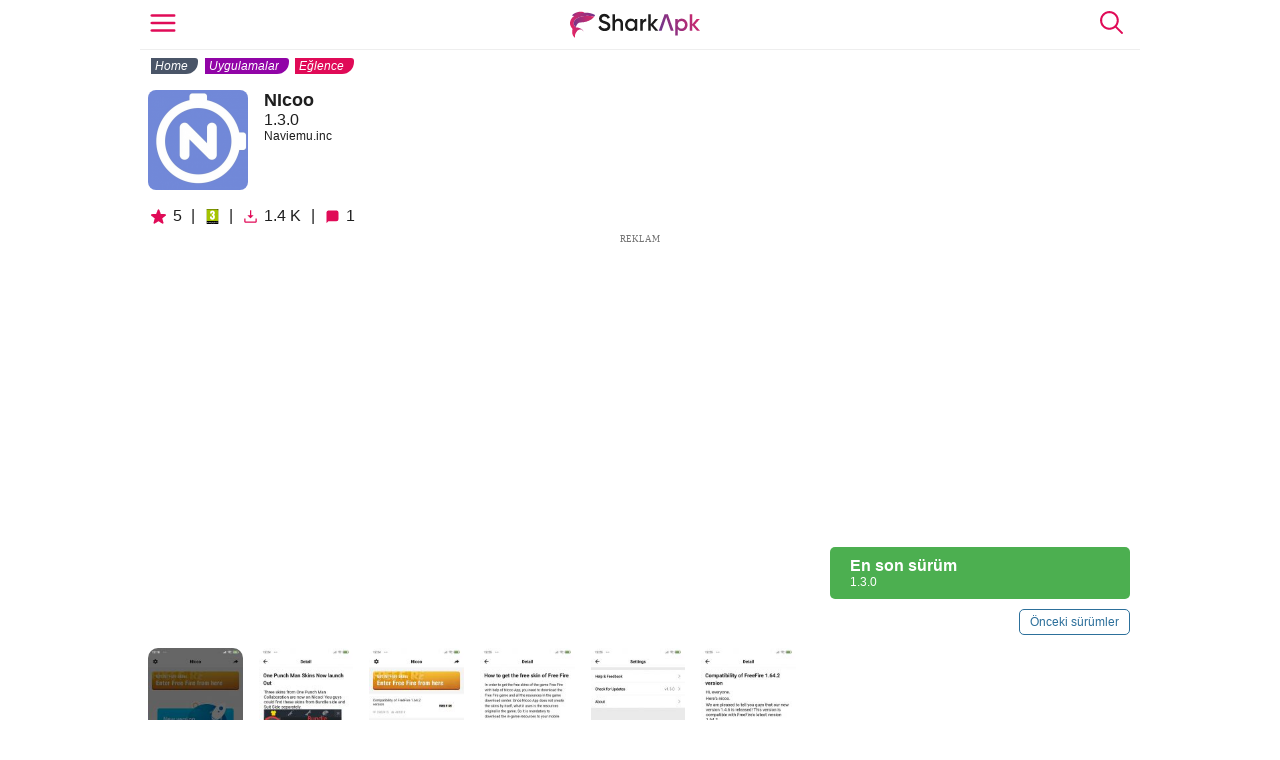

--- FILE ---
content_type: text/html; charset=UTF-8
request_url: https://sharkapk.com/tr/nicoo
body_size: 12461
content:
<!DOCTYPE html>
    <html lang="tr">
<head>
    <meta charset="utf-8">
    <meta name="viewport" content="width=device-width, initial-scale=1">
    <meta name="csrf-token" content="JxFywrmk9YBWrAPbr7uwNqMzuqz391I3wgIqNsSV">
    <title>NIcoo 1.3.0 Android için APK | Indirin</title>
    <meta name="description" content="Android için NIcoo 1.3.0 APK&#039;sını indirin. Garena Free Fire&#039;ın en özel özelliklerinden bazılarını değiştirin. Özleyecek misiniz?">
    <link rel="alternate"  hreflang="pt"   href="https://sharkapk.com/br/nicoo" type="text/html">
    <link rel="alternate"  hreflang="en"   href="https://sharkapk.com/nicoo" type="text/html">
    <link rel="alternate"  hreflang="es"   href="https://sharkapk.com/es/nicoo" type="text/html">
    <link rel="alternate"  hreflang="fr"   href="https://sharkapk.com/fr/nicoo" type="text/html">
    <link rel="alternate"  hreflang="id"   href="https://sharkapk.com/id/nicoo" type="text/html">
    <link rel="alternate"  hreflang="hi"   href="https://sharkapk.com/in/nicoo" type="text/html">
    <link rel="alternate"  hreflang="it"   href="https://sharkapk.com/it/nicoo" type="text/html">
    <link rel="alternate"  hreflang="tr"   href="https://sharkapk.com/tr/nicoo" type="text/html">
    <link rel="alternate" hreflang="x-default" href="https://sharkapk.com/nicoo" type="text/html">
    <link rel="canonical" href="https://sharkapk.com/tr/nicoo" type="text/html">
    <link rel="icon" type="image/svg+xml" href="https://sharkapk.com/storage/icons/icon-shark-new.svg" sizes="any">
    <link rel="shortcut icon" href="https://sharkapk.com/storage/icons/favicon-new.ico" type="image/ico" />
    <link rel="apple-touch-icon" href="https://sharkapk.com/storage/icons/apple-touch-icon-new.png" />
    <link rel="apple-touch-icon-precomposed" sizes="144x144" href="https://sharkapk.com/storage/icons/apple-touch-icon-144-precomposed-new.png">
    <link rel="apple-touch-icon-precomposed" sizes="114x114" href="https://sharkapk.com/storage/icons/apple-touch-icon-114-precomposed-new.png">
    <link rel="apple-touch-icon-precomposed" sizes="72x72" href="https://sharkapk.com/storage/icons/apple-touch-icon-72-precomposed-new.png">
    <link rel="apple-touch-icon-precomposed" href="https://sharkapk.com/storage/icons/apple-touch-icon-57-precomposed-new.png">
    <meta name="robots" content="all">
    <meta property="og:title" content="NIcoo 1.3.0 Android için APK | Indirin">
    <meta property="og:description" content="Android için NIcoo 1.3.0 APK&#039;sını indirin.. Garena Free Fire&#039;ın en özel özelliklerinden bazılarını değiştirin. Özleyecek misiniz?">
    <meta property="og:type" content="website">
    <meta property="og:site_name" content="SharkApk | Android için ücretsiz uygulamalar ve oyunlar indirin.com">
    <meta property="og:url" content="https://sharkapk.com/tr/nicoo">
    <meta property="og:image" content="https://sharkapk.com/storage/appsCover/com.naviemu.nicoo/nicoo-apk-cover.jpg">
    <meta property="twitter:card" content="product">
    <meta property="twitter:site" content="@Sharkapk">
    <meta property="twitter:domain" content="https://sharkapk.com">
    <meta property="twitter:title" content="NIcoo 1.3.0 Android için APK | Indirin">
    <meta property="twitter:description" content="Android için NIcoo 1.3.0 APK&#039;sını indirin.. Garena Free Fire&#039;ın en özel özelliklerinden bazılarını değiştirin. Özleyecek misiniz?">
    <meta property="twitter:image" content="https://sharkapk.com/storage/appsCover/com.naviemu.nicoo/nicoo-apk-cover.jpg">
    <meta property="twitter:data1" content="Licencia">
    <meta property="twitter:label1" content="Gratis">
    <meta property="twitter:data2" content="Autor">
    <meta property="twitter:label2" content="Naviemu.inc">
<!-- Styles -->
                            <link rel="preload" as="image" href="/storage/screenshots/com.naviemu.nicoo/nicoo-apk-0-35691324.jpg" />
                    <link rel="preload" as="image" href="/storage/screenshots/com.naviemu.nicoo/nicoo-apk-1-101095345.jpg" />
                    <link rel="preload" as="image" href="/storage/screenshots/com.naviemu.nicoo/nicoo-apk-2-93967254.jpg" />
                    <link rel="preload" as="image" href="/storage/screenshots/com.naviemu.nicoo/nicoo-apk-3-15269545.jpg" />
                    <link rel="preload" as="image" href="/storage/screenshots/com.naviemu.nicoo/nicoo-apk-4-99946352.jpg" />
                    <link rel="preload" as="image" href="/storage/screenshots/com.naviemu.nicoo/nicoo-apk-5-1305585.jpg" />
                <link rel="stylesheet" href="/css/details.css?id=9796ccaab1d76d1e0a599dc99f26639a"/>
    <script type="application/ld+json">
{
"@context":"https://schema.org",
"@type":"WebPage",
"url":"https://sharkapk.com/tr/nicoo",
"isPartOf":{
"@type": "WebSite",
"url" : "https://sharkapk.com/tr",
"potentialAction": {
"@type": "SearchAction",
"target": "https://sharkapk.com/search/{search_term_string}",
"query-input": "required name=search_term_string"
}
},
"mainEntity":{
"@type":"SoftwareApplication",
"name":"NIcoo",
"url":"https://sharkapk.com/tr/nicoo",
"description":"Android için NIcoo 1.3.0 APK&#039;sını indirin.. Garena Free Fire&#039;ın en özel özelliklerinden bazılarını değiştirin. Özleyecek misiniz?",
"image": "https://sharkapk.com/storage/appsIcon/com.naviemu.nicoo/nicoo-apk-icon.png",
"operatingSystem":"Android",
"softwareVersion":"1.3.0",
"interactionStatistic":{
"@type": "InteractionCounter",
"interactionType": "https://schema.org/DownloadAction",
"userInteractionCount": "1342386529"
},
"applicationCategory":"https://sharkapk.com/tr/apps",
"applicationSubCategory":"https://sharkapk.com/tr/apps/entertainment",
"author":{
"@type":"Organization",
"name":"Naviemu.inc",
"mainEntityOfPage":{
"@type": "WebPage",
"@id": ""
},
"url":""
},
"offers": {
"@type": "Offer",
"price": "0",
"priceCurrency":"EUR"
},
"aggregateRating":{
"@type":"AggregateRating",
"ratingValue": "5",
"ratingCount": "1",
"bestRating":"5",
"worstRating":"1"
},
"screenshot":[
{
"@type": "ImageObject",
"url":"https://sharkapk.com/storage/screenshots/com.naviemu.nicoo/nicoo-apk-0-35691324.jpg"
},
{
"@type": "ImageObject",
"url":"https://sharkapk.com/storage/screenshots/com.naviemu.nicoo/nicoo-apk-1-101095345.jpg"
},
{
"@type": "ImageObject",
"url":"https://sharkapk.com/storage/screenshots/com.naviemu.nicoo/nicoo-apk-2-93967254.jpg"
},
{
"@type": "ImageObject",
"url":"https://sharkapk.com/storage/screenshots/com.naviemu.nicoo/nicoo-apk-3-15269545.jpg"
},
{
"@type": "ImageObject",
"url":"https://sharkapk.com/storage/screenshots/com.naviemu.nicoo/nicoo-apk-4-99946352.jpg"
},
{
"@type": "ImageObject",
"url":"https://sharkapk.com/storage/screenshots/com.naviemu.nicoo/nicoo-apk-5-1305585.jpg"
}
]
}
}
</script>
<script type="application/ld+json">
{
"@context":"https://schema.org",
"@type":"BreadcrumbList",
"itemListElement":[
{
"@type": "ListItem",
"position": 1,
"name": "Android Apps & Games",
"item": "https://sharkapk.com/tr"
},
{
"@type": "ListItem",
"position": 2,
"name": "Uygulamalar",
"item": "https://sharkapk.com/tr/apps"
},
{
"@type": "ListItem",
"position": 3,
"name": "Eğlence",
"item": "https://sharkapk.com/tr/apps/entertainment"
},
{
"@type": "ListItem",
"position": 4,
"name": "NIcoo",
"item": "https://sharkapk.com/tr/nicoo"
} ]
}
</script>
                                            <script async src="https://pagead2.googlesyndication.com/pagead/js/adsbygoogle.js?client=ca-pub-6843088087141553" crossorigin="anonymous"></script>
                        </head>
<body>
<header>
    <div id="menu-header">
    <svg width="30px" height="30px" class="header-icon brand-filter" viewBox="0 0 24 24" id="menu-alt" data-name="Flat Line" xmlns="http://www.w3.org/2000/svg"><path id="primary" d="M3,12H21M3,18H21M3,6H21" style="fill: none; stroke: rgb(0, 0, 0); stroke-linecap: round; stroke-linejoin: round; stroke-width: 2;"></path></svg>
</div>
<a id="icon-web" href="https://sharkapk.com/tr" title="sharkapk">
    <img src="https://sharkapk.com/storage/icons/sharkapk-icon.svg" width="130" height="28.61" alt="sharkapk">
</a>
<div id="menu-search">
    <svg width="25px" height="25px" class="header-icon brand-filter" viewBox="0 0 24 24" fill="none" xmlns="http://www.w3.org/2000/svg">
        <path d="M21.2929 22.7071C21.6834 23.0976 22.3166 23.0976 22.7071 22.7071C23.0976 22.3166 23.0976 21.6834 22.7071 21.2929L21.2929 22.7071ZM17 10C17 13.866 13.866 17 10 17V19C14.9706 19 19 14.9706 19 10H17ZM10 17C6.13401 17 3 13.866 3 10H1C1 14.9706 5.02944 19 10 19V17ZM3 10C3 6.13401 6.13401 3 10 3V1C5.02944 1 1 5.02944 1 10H3ZM10 3C13.866 3 17 6.13401 17 10H19C19 5.02944 14.9706 1 10 1V3ZM14.7929 16.2071L21.2929 22.7071L22.7071 21.2929L16.2071 14.7929L14.7929 16.2071Z" fill="#000000"/>
    </svg>
</div>
</header>
<main class="content">
    <div wire:id="hHXDerdlfz3El62yPsN7" wire:initial-data="{&quot;fingerprint&quot;:{&quot;id&quot;:&quot;hHXDerdlfz3El62yPsN7&quot;,&quot;name&quot;:&quot;search&quot;,&quot;locale&quot;:&quot;tr&quot;,&quot;path&quot;:&quot;tr\/nicoo&quot;,&quot;method&quot;:&quot;GET&quot;,&quot;v&quot;:&quot;acj&quot;},&quot;effects&quot;:{&quot;listeners&quot;:[]},&quot;serverMemo&quot;:{&quot;children&quot;:[],&quot;errors&quot;:[],&quot;htmlHash&quot;:&quot;fa184f94&quot;,&quot;data&quot;:[],&quot;dataMeta&quot;:[],&quot;checksum&quot;:&quot;1d9dd2622681ab153ba9c4b46bea8e9c0a051d85f215d7b5a0010f75fe2b6756&quot;}}" style="position:relative; display: none" x-data="inputSearch()">
    <!-- Campo de búsqueda -->
    <input
        type="text"
        
        placeholder="Buscar app..."
    >
    <!-- Icono para borrar el campo de búsqueda (ajústalo con tu css) -->
    <div style="position: absolute" x-show="iconReset">
        <svg
            class="h-5 w-5 mt-1 cursor-pointer"
            
            xmlns="http://www.w3.org/2000/svg"
            fill="none"
            viewBox="0 0 24 24"
            stroke="currentColor"
        >
            <path
                stroke-linecap="round"
                stroke-linejoin="round"
                stroke-width="2"
                d="M6 18L18 6M6 6l12 12"
            >
            </path>
        </svg>
    </div>
</div>

<!-- Livewire Component wire-end:hHXDerdlfz3El62yPsN7 -->        <div class="breadcrumb">
        <div class="breadcrumb-box">
            <a class="breadcrumb-name" href="https://sharkapk.com/tr">Home</a>
        </div>
        <div class="breadcrumb-box">
            <a class="breadcrumb-name"
               href="https://sharkapk.com/tr/apps">Uygulamalar</a>
        </div>
        <div class="breadcrumb-box">
            <a class="breadcrumb-name"
               href="https://sharkapk.com/tr/apps/entertainment">Eğlence</a>
        </div>
    </div>

    <div class="details-icon-box">
        <img loading="lazy" width="100" height="100" src="/storage/appsIcon/com.naviemu.nicoo/nicoo-apk-icon.png" alt="NIcoo APK">
        <div class="app-first-details">
            <h1 class="title-details" data-app="120">NIcoo</h1>
                            <span>1.3.0</span>
                        <span class="developer-details">Naviemu.inc</span>
        </div>
    </div>
    <div class="details-first-info">
        <div class="details-star">
            <svg class="brand-filter" version="1.1" id="_x32_" xmlns="http://www.w3.org/2000/svg" xmlns:xlink="http://www.w3.org/1999/xlink"
                 viewBox="0 0 512 512"  xml:space="preserve">
                <g>
                    <path class="st0" d="M510.549,196.024c-3.812-11.726-14.5-19.868-26.82-20.42l-147.935-6.686l-52.09-138.642
		C279.37,18.739,268.329,11.089,256,11.089c-12.329,0-23.37,7.65-27.704,19.187l-52.089,138.642l-147.935,6.686
		c-12.321,0.552-23.008,8.694-26.821,20.42c-3.812,11.726,0.052,24.598,9.689,32.283l115.756,92.368L87.542,463.453
		c-3.27,11.889,1.155,24.554,11.136,31.808c9.985,7.246,23.404,7.548,33.704,0.758L256,414.473l123.617,81.547
		c10.3,6.789,23.719,6.487,33.704-0.758c9.982-7.245,14.405-19.92,11.131-31.808l-39.347-142.779l115.756-92.368
		C510.498,220.621,514.362,207.749,510.549,196.024z"/>
                </g>
            </svg>
            5
        </div>
        <div>|</div>
        <div class="details-pegi">
                        <img src="https://sharkapk.com/storage/contentRating/pegi-1.svg"
                 loading="lazy"
                 width="15"
                 height="15"
                 alt="pegi $app->versions[0]->content_rating">
                    </div>
        <div>|</div>
        <div class="details-downloads">
            <svg class="brand-filter" viewBox="0 0 48 48" xmlns="http://www.w3.org/2000/svg" >

                <path d="M0 0h48v48H0z" fill="none"/>
                <g id="Shopicon">
                    <polygon points="22,4 22,20 14,20 24,30 34,20 26,20 26,4 	"/>
                    <path d="M8,44h32c2.206,0,4-1.794,4-4V30h-4v10H8V30H4v10C4,42.206,5.794,44,8,44z"/>
                </g>
            </svg>
            1.4 K
        </div>
        <div>|</div>
        <div class="details-comments" id="comments-icon">
            <svg  viewBox="0 0 1024 1024" class="brand-filter" version="1.1" xmlns="http://www.w3.org/2000/svg" fill="#000000" stroke="#000000">

                <g id="SVGRepo_bgCarrier" stroke-width="0"/>

                <g id="SVGRepo_tracerCarrier" stroke-linecap="round" stroke-linejoin="round"/>

                <g id="SVGRepo_iconCarrier">

                    <path d="M789.333333 832H234.666667l-128 128V234.666667c0-70.4 57.6-128 128-128h554.666666c70.4 0 128 57.6 128 128v469.333333c0 70.4-57.6 128-128 128z" fill="#000000"/>

                </g>

            </svg>
            1
        </div>
    </div>
                                        <div id="ad">
    <div class="ad-title">Reklam</div>
    <ins class="adsbygoogle"
         style="display:block"
         data-ad-client="ca-pub-6843088087141553"
         data-ad-slot="2412629780"
         data-ad-format="auto"
         data-full-width-responsive="true"></ins>
    <script>
        (adsbygoogle = window.adsbygoogle || []).push({});
    </script>
</div>
                            <div class="details-download-button">
                    <a  class="button down-last" href="https://sharkapk.com/tr/nicoo/download" >
                <span>En son sürüm</span>
                <p>1.3.0</p>
            </a>
                <div class="box-button-more-versions">
            <a class="button more-versions" href="https://sharkapk.com/tr/nicoo/versions">
                Önceki sürümler
            </a>
        </div>
    </div>
    <div class="slider">
                            <img loading="lazy" height="200" width="139" alt="NIcoo APK 0" src="/storage/screenshots/com.naviemu.nicoo/nicoo-apk-0-35691324.jpg"/>
                    <img loading="lazy" height="200" width="139" alt="NIcoo APK 1" src="/storage/screenshots/com.naviemu.nicoo/nicoo-apk-1-101095345.jpg"/>
                    <img loading="lazy" height="200" width="139" alt="NIcoo APK 2" src="/storage/screenshots/com.naviemu.nicoo/nicoo-apk-2-93967254.jpg"/>
                    <img loading="lazy" height="200" width="139" alt="NIcoo APK 3" src="/storage/screenshots/com.naviemu.nicoo/nicoo-apk-3-15269545.jpg"/>
                    <img loading="lazy" height="200" width="139" alt="NIcoo APK 4" src="/storage/screenshots/com.naviemu.nicoo/nicoo-apk-4-99946352.jpg"/>
                    <img loading="lazy" height="200" width="139" alt="NIcoo APK 5" src="/storage/screenshots/com.naviemu.nicoo/nicoo-apk-5-1305585.jpg"/>
            </div>
    <section class="details-description">
        <h2>NIcoo açıklaması</h2>
        <h2>Nicoo nedir?</h2>
<p>Nicoo, <strong>Free Fire'ın bazı işlevlerini değiştirmeyi amaç</strong>layan bir <strong>uygulamadır</strong>, bu oyunun dünya çapında yüzlerce hayranı vardır ve büyük talep görmektedir. Bu nedenle, bu tür yazılımlar kullanıcılara bazı faydalar sunmak amacıyla geliştirilmiştir.</p>
<p>Nicoo'nun Free Fire oyuncularına sunduğu deneyim benzersizdir, çünkü sağladığı avantajlardan biri de<strong> belirli kıyafetlerin ve görünümlerin kilidini açmaktır</strong>. Ayrıca, oyuncunun avatarının özelleştirilmesine olanak tanıyan birçok estetik özelliğin kullanımını da kolaylaştırır.</p>
<p><strong>Bu yazılımın kullanımı büyük bir zorluk teşkil</strong> etmez, sadece Uygulamayı açın ve Free Fire'daki başlat komutuna tıklayın. Bundan sonra, avatarınızı özelleştirmek isterseniz, yandaki kayan pencerede gösterilen seçeneklerden herhangi birini seçebilirsiniz.</p>
<p>Nicoo'nun bir diğer benzersiz avantajı da <strong>kendinizi en rahat hissettiğiniz kamera konumunu seçebilmenizdir</strong>. Bu şekilde, savaş alanını daha iyi görebilir ve eylemlerinizi gerçekleştirme kolaylığının keyfini çıkarabilirsiniz.</p>
<p>Teknoloji dünyasında Nicoo'ya benzer işlevlere sahip başka ücretsiz Uygulamalar da var, ancak bunlar o kadar çok işleve veya mükemmel çözünürlüğe sahip değil. <strong>Bu</strong> nedenle, <strong>değiştirilebilecek parametre miktarı nedeniyle bu en iyi seçeneklerden biri olarak kabul</strong> edilir.</p>
<h2>Nicoo ile Free Fire'da taktiksel avantajlar elde edin</h2>
<p>Bu platformun kullanımında birçok avantaj ve kolaylık bulunmaktadır. İşte bunlardan bazıları:</p>
<ul>
<li>Bu sayede <strong>karakterinizi daha modern ve hoş bir şekilde değiştirebilecek</strong>, estetik özelliklerin yanı sıra bazı aksesuarlar, kıyafetler ve hatta saç stilleri ekleyebileceksiniz.</li>
<li> <strong>Sahip olduğu ve</strong> oyun içindeki <strong>işlevlerin kullanımını kolaylaştıran sonsuz ilerleme</strong> sayesinde Free Fire'da farklı bir macera yaşamanıza olanak tanır.</li>
<li>Oyun içinde teknik ilerlemeyi teşvik eder, çünkü uygulamaları arasında <strong>farklı silahların kullanımı ve her karaktere verdiği yetenek</strong>, basit ve doğru bir yaklaşım sağladığında hızı ve nişan almayı geliştirerek.</li>
<li>Oyuncular oyunda yeni keşifler aradıkça büyük talep ve kullanım anlamına gelen çok popüler olmuştur.</li>
<li>Yenilikçi metodolojisi onu <strong>pazarda ve Uygulamalar dünyasında popüler</strong> hale getirmiştir, bu nedenle ön planda ve kullanıcıların erişiminde kalmaya devam etmektedir.</li>
</ul>
<h2>Sadece birkaç kolay adımda Free Fire uygulamasındaki becerilerinizi ve tarzınızı geliştirin.</h2>
<p>Kullanımı kolaydır, <strong>uygulamayı Android veya iOS'unuza ücretsiz olarak indirmeniz</strong> ve ardından yüklemeniz yeterlidir. Bu adımları gerçekleştirdikten sonra, komutlarında herhangi bir zorluk yaşamadan kullanmaya başlayabilirsiniz.</p>
<p> <strong>Bu Uygulamanın kullanımının tamamen yasal olmadığını</strong> unutmamak önemlidir, çünkü yalnızca çok fazla çaba harcamadan belirli avantajlara sahip olmakla ilgilenen bir oyun hayranı tarafından oluşturulmuştur. Bu nedenle, <strong>bütünüyle kullanımına izin</strong> verilmemektedir.</p>
<p>Sunduğu <strong>avantajların</strong>, cep telefonlarında en son HD sürümüne ve dolayısıyla daha iyi çözünürlüğe sahip olmak isteyen <strong>Free Fire hayranları için çok çekici</strong> olduğu yadsınamaz. Ancak, <strong>bu resmi olmayan uygulamayı akıllı telefonunuza yüklerseniz, hesabınızın silinebileceğini</strong> bilmelisiniz.</p>
<p>Sonuç olarak <strong>Nicoo</strong>, aksi takdirde oynamak için çok çaba harcayacağınız <strong>birçok harika varyantı ücretsiz</strong> ve kolay <strong>bir şekilde sunuyor</strong>. Ancak, telafisi mümkün olmayan sonuçlara yol açabilecek tehlikelerden kaçınılması tavsiye edilir.</p>
    </section>
    <section class="details-requirements">
        <h3>Daha fazla bilgi</h3>
        <div class="details-requirements-items">
            <div class="details-info">
                <svg class="brand-filter" fill="#000000" width="20px" height="20px" viewBox="0 0 24 24" xmlns="http://www.w3.org/2000/svg"><path d="M20.276,2.553,22,6H2L3.724,2.553A1,1,0,0,1,4.618,2H19.382A1,1,0,0,1,20.276,2.553ZM2,8H22V21a1,1,0,0,1-1,1H3a1,1,0,0,1-1-1ZM5,18a1,1,0,0,0,1,1h4a1,1,0,0,0,0-2H6A1,1,0,0,0,5,18Z"/></svg>
                <div>
                    <div>Paket Adı</div>
                    <div>com.naviemu.nicoo</div>
                </div>
            </div>
            <div class="details-info">
                <svg class="brand-filter" width="20px" height="20px" version="1.1" id="_x32_" xmlns="http://www.w3.org/2000/svg" xmlns:xlink="http://www.w3.org/1999/xlink"
                     viewBox="0 0 512 512"  xml:space="preserve">
                    <g>
                        <path class="st0" d="M464.932,85.797H47.068C21.076,85.797,0,106.865,0,132.865v246.271c0,25.991,21.076,47.067,47.068,47.067
		h417.865c25.991,0,47.068-21.076,47.068-47.067V132.865C512,106.865,490.924,85.797,464.932,85.797z M123.254,167.399
		c25.966,0,47.026,21.059,47.026,47.034c0,25.974-21.06,47.025-47.026,47.025c-25.974,0-47.025-21.051-47.025-47.025
		C76.229,188.458,97.28,167.399,123.254,167.399z M123.254,348.916c-32.305,0-65.389-11.187-60.229-42.153
		c2.102-12.576,12.508-30.203,20.407-38.102c1.016-1.017,5.652-1.28,6.915-0.5c9.585,5.907,20.839,9.364,32.907,9.364
		c12.068,0,23.313-3.457,32.898-9.364c1.263-0.78,5.898-0.517,6.924,0.5c7.89,7.899,18.296,25.526,20.398,38.102
		C188.636,337.729,155.551,348.916,123.254,348.916z M366.424,333.492H232.194v-27h134.229V333.492z M446.686,267.068H232.194v-27
		h214.492V267.068z M446.686,200.644H232.194v-27h214.492V200.644z"/>
                    </g>
                </svg>
                <div>
                    <div>Lisans</div>
                    <div>Ücretsiz</div>
                </div>
            </div>
            <div class="details-info">
                <svg class="brand-filter" width="20px" height="20px" viewBox="0 0 32 32" version="1.1" xmlns="http://www.w3.org/2000/svg">
                    <path d="M23.35 12.653l2.496-4.323c0.044-0.074 0.070-0.164 0.070-0.26 0-0.287-0.232-0.519-0.519-0.519-0.191 0-0.358 0.103-0.448 0.257l-0.001 0.002-2.527 4.377c-1.887-0.867-4.094-1.373-6.419-1.373s-4.532 0.506-6.517 1.413l0.098-0.040-2.527-4.378c-0.091-0.156-0.259-0.26-0.45-0.26-0.287 0-0.519 0.232-0.519 0.519 0 0.096 0.026 0.185 0.071 0.262l-0.001-0.002 2.496 4.323c-4.286 2.367-7.236 6.697-7.643 11.744l-0.003 0.052h29.991c-0.41-5.099-3.36-9.429-7.57-11.758l-0.076-0.038zM9.098 20.176c-0 0-0 0-0 0-0.69 0-1.249-0.559-1.249-1.249s0.559-1.249 1.249-1.249c0.69 0 1.249 0.559 1.249 1.249v0c-0.001 0.689-0.559 1.248-1.249 1.249h-0zM22.902 20.176c-0 0-0 0-0 0-0.69 0-1.249-0.559-1.249-1.249s0.559-1.249 1.249-1.249c0.69 0 1.249 0.559 1.249 1.249v0c-0.001 0.689-0.559 1.248-1.249 1.249h-0z"></path>
                </svg>
                <div>
                    <div>Gereksinimler</div>
                    <div>Android 5.0+</div>
                </div>
            </div>
            <div class="details-info">
                <svg class="brand-filter" width="20px" height="20px" viewBox="0 0 24 24" xmlns="http://www.w3.org/2000/svg"><path d="M10 3H4a1 1 0 0 0-1 1v6a1 1 0 0 0 1 1h6a1 1 0 0 0 1-1V4a1 1 0 0 0-1-1zm10 10h-6a1 1 0 0 0-1 1v6a1 1 0 0 0 1 1h6a1 1 0 0 0 1-1v-6a1 1 0 0 0-1-1zM17 3c-2.206 0-4 1.794-4 4s1.794 4 4 4 4-1.794 4-4-1.794-4-4-4zM7 13c-2.206 0-4 1.794-4 4s1.794 4 4 4 4-1.794 4-4-1.794-4-4-4z"/></svg>
                <div>
                    <div>Kategori</div>
                    <div>
                        <a href="https://sharkapk.com/tr/apps/entertainment">Eğlence</a>
                    </div>
                </div>
            </div>
            <div class="details-info">
                <svg class="brand-filter" width="20px" height="20px" viewBox="0 0 48 48" xmlns="http://www.w3.org/2000/svg" >

                    <path d="M0 0h48v48H0z" fill="none"/>
                    <g id="Shopicon">
                        <polygon points="22,4 22,20 14,20 24,30 34,20 26,20 26,4 	"/>
                        <path d="M8,44h32c2.206,0,4-1.794,4-4V30h-4v10H8V30H4v10C4,42.206,5.794,44,8,44z"/>
                    </g>
                </svg>
                <div>
                    <div>İndirilenler</div>
                    <div>1.4 K</div>
                </div>
            </div>
            <div class="details-info">
                <svg class="brand-filter" width="20px" height="20px" version="1.1" id="Capa_1" xmlns="http://www.w3.org/2000/svg" xmlns:xlink="http://www.w3.org/1999/xlink" viewBox="0 0 28 28" xml:space="preserve"><g><g id="reload"><g><path style="fill:#030104;" d="M22,16c0,4.41-3.586,8-8,8s-8-3.59-8-8s3.586-8,8-8l2.359,0.027l-1.164,1.164l2.828,2.828 L24.035,6l-6.012-6l-2.828,2.828L16.375,4H14C7.375,4,2,9.371,2,16s5.375,12,12,12s12-5.371,12-12H22z"/></g></g></g></svg>
                <div>
                    <div>Tarihinde Güncellendi</div>
                    <div>18-08-2023</div>
                </div>
            </div>
        </div>
    </section>
    <section class="details-older-versions">
        <h3>Önceki sürümler</h3>
        <div class="older-versions-container">
                            <div class="versions" data-url="https://sharkapk.com/tr/nicoo/download?version=146657 ">
                    1.3.0 <span>18-08-2023</span>
                </div>
                                            <div class="versions" data-url="https://sharkapk.com/tr/nicoo/download?version=3350 ">
                    1.5.2 <span>03-02-2022</span>
                </div>
                                            <div class="versions" data-url="https://sharkapk.com/tr/nicoo/download?version=1811 ">
                    1.5.0 <span>03-10-2021</span>
                </div>
                                    </div>
    </section>
    <section class="details-rating">
        <h3>Değerleme</h3>
        <div class="details-rating-items" data-num="1">
            <div class="details-rating-average-container">
                <p class="details-rating-averages" id="avg" data-avg="5">5</p>
                <p>1 reviews</p>
            </div>
            <div class="details-rating-container">
                <div class="rating-container">
                    <p class="rating-number">1</p>
                    <div class="ratings strongly-bad-rating" data-num="0">0</div>
                </div>
                <div class="rating-container">
                    <p class="rating-number">2</p>
                    <div class="ratings bad-rating" data-num="0">0</div>
                </div>
                <div class="rating-container">
                    <p class="rating-number">3</p>
                    <div class="ratings medium-rating" data-num="0">0</div>
                </div>
                <div class="rating-container">
                    <p class="rating-number">4</p>
                    <div class="ratings good-rating" data-num="0">0</div>
                </div>
                <div class="rating-container">
                    <p class="rating-number">5</p>
                    <div class="ratings strongly-good-rating" data-num="1">1</div>
                </div>
            </div>
        </div>
    </section>
    <section class="details-reviews-rating">
        <h3>Yorumlar</h3>
        <div class="details-reviews-items">
            <div class="button leave-comment" id="leave-comment-button" data-text="Bir yorum bırakın">
                Bir yorum bırakın
            </div>
                            <div id="386" class="slider-item">
    <div class="animation-card_image">
        <img class="brand-filter" alt="user icon" loading="lazy" src="https://sharkapk.com/storage/icons/user-avatar.svg">
    </div>
    <div class="animation-card_content">
        <h4 class="animation-card_content_title title-2"><strong>Anonymous</strong></h4>
        <p class="comment-date">19-09-2022</p>
        <p class="animation-card_content_city">
            <span class="comments-rating-rate">5</span>
            <svg xmlns="http://www.w3.org/2000/svg" xmlns:xlink="http://www.w3.org/1999/xlink" viewBox="160 70 120 470" x="0px" y="0px">
                <linearGradient id="a" gradientUnits="userSpaceOnUse" x1="219.974" x2="219.974" y1="34" y2="483.782">
                    <stop offset="0" stop-color="#00efd1"/>
                    <stop offset="1" stop-color="#00acea"/>
                </linearGradient>
                <path d="m349.33 266.248-83.2-12.1-37.185-75.395a10 10 0 0 0 -17.937 0l-37.188 75.393-83.2 12.1a10 10 0 0 0 -5.547 17.054l60.172 58.708-14.2 82.865a10 10 0 0 0 14.511 10.54l74.419-39.137 74.419 39.137a10 10 0 0 0 14.51-10.54l-14.204-82.863 60.174-58.71a10 10 0 0 0 -5.544-17.054zm-72.355 65.115a10 10 0 0 0 -2.873 8.847l11.666 68.073-61.14-32.154a10 10 0 0 0 -9.309 0l-61.139 32.154 11.666-68.073a10 10 0 0 0 -2.873-8.847l-49.441-48.238 68.37-9.944a10 10 0 0 0 7.53-5.473l30.542-61.926 30.542 61.926a10 10 0 0 0 7.529 5.473l68.37 9.944z" fill="url(#a)"/>
            </svg>
        </p>
        <p class="animation-card_content_description p-2"></p>
    </div>
</div>
                                </div>
    </section>
    <section class="related-box">
        <h3 class="related-box-title">Benzer uygulamalar</h3>
                                    <div class="related-box-item">
                    <figure onclick="location.href='https://sharkapk.com/tr/animetv'">
                        <img loading="lazy" width="90" height="90" src="/storage/appsIcon/br.com.animetvtech/animetv-apk-icon.png" alt="AnimeTV Apk"/>
                    </figure>
                    <a href="https://sharkapk.com/tr/animetv" >
                        AnimeTV
                    </a>
                </div>
                            <div class="related-box-item">
                    <figure onclick="location.href='https://sharkapk.com/tr/halo-filmes'">
                        <img loading="lazy" width="90" height="90" src="/storage/appsIcon/com.trailers.halo/halo-filmes-apk-icon.png" alt="Halo! Filmes Apk"/>
                    </figure>
                    <a href="https://sharkapk.com/tr/halo-filmes" >
                        Halo! Filmes
                    </a>
                </div>
                            <div class="related-box-item">
                    <figure onclick="location.href='https://sharkapk.com/tr/kissasian'">
                        <img loading="lazy" width="90" height="90" src="/storage/appsIcon/ga.kissasiancom.myasiantv/kissasian-apk-icon-58944790.png" alt="Kissasian Apk"/>
                    </figure>
                    <a href="https://sharkapk.com/tr/kissasian" >
                        Kissasian
                    </a>
                </div>
                            <div class="related-box-item">
                    <figure onclick="location.href='https://sharkapk.com/tr/netflix'">
                        <img loading="lazy" width="90" height="90" src="/storage/appsIcon/com.netflix.mediaclient/netflix-apk-icon.png" alt="Netflix Apk"/>
                    </figure>
                    <a href="https://sharkapk.com/tr/netflix" >
                        Netflix
                    </a>
                </div>
                            <div class="related-box-item">
                    <figure onclick="location.href='https://sharkapk.com/tr/pipocolandia-v2'">
                        <img loading="lazy" width="90" height="90" src="/storage/appsIcon/com.drex.pipocolandiav2/pipocolandia-v2-apk-icon.png" alt="Pipocolandia v2 Apk"/>
                    </figure>
                    <a href="https://sharkapk.com/tr/pipocolandia-v2" >
                        Pipocolandia v2
                    </a>
                </div>
                            <div class="related-box-item">
                    <figure onclick="location.href='https://sharkapk.com/tr/stremio'">
                        <img loading="lazy" width="90" height="90" src="/storage/appsIcon/com.stremio.one/stremio-apk-icon.png" alt="Stremio Apk"/>
                    </figure>
                    <a href="https://sharkapk.com/tr/stremio" >
                        Stremio
                    </a>
                </div>
                        </section>

</main>
<nav id="left-panel-id" class="nav-main">
    <div class="header">
                                                                                                                                                                                <section id="lang-selector-id" class="my-lang" code="tr">
                   <img loading="lazy" width="30" height="30" alt="Türk flag" src="https://sharkapk.com/storage/icons/tr.svg"> Türk
                </section>
                                <div id="back-button-language-list" class="non-display">
            </div>
            <div id="cross-close-left-panel">
                <svg class="close brand-filter" width="30" height="30" viewBox="0 0 24 24" fill="none" xmlns="http://www.w3.org/2000/svg">
                    <g clip-path="url(#clip0_429_11083)">
                        <path d="M7 7.00006L17 17.0001M7 17.0001L17 7.00006" stroke="#292929" stroke-width="2.5" stroke-linecap="round" stroke-linejoin="round"/>
                    </g>
                    <defs>
                        <clipPath id="clip0_429_11083">
                            <rect width="24" height="24" fill="white"/>
                        </clipPath>
                    </defs>
                </svg>
            </div>
    </div>
    <ul id="main-left-panel-ul-id">
        <li class="registerLoginMenu">
            <div id="registerLoginButton" data-text="Giriş yapın veya kaydolun">
                <svg version="1.1" id="Capa_1" xmlns="http://www.w3.org/2000/svg" xmlns:xlink="http://www.w3.org/1999/xlink" x="0px" y="0px" viewBox="0 0 53 53" width="30" height="30" style="enable-background:new 0 0 53 53;" xml:space="preserve">
                    <path style="fill:#E7ECED;" d="M18.613,41.552l-7.907,4.313c-0.464,0.253-0.881,0.564-1.269,0.903C14.047,50.655,19.998,53,26.5,53
                        c6.454,0,12.367-2.31,16.964-6.144c-0.424-0.358-0.884-0.68-1.394-0.934l-8.467-4.233c-1.094-0.547-1.785-1.665-1.785-2.888v-3.322
                        c0.238-0.271,0.51-0.619,0.801-1.03c1.154-1.63,2.027-3.423,2.632-5.304c1.086-0.335,1.886-1.338,1.886-2.53v-3.546
                        c0-0.78-0.347-1.477-0.886-1.965v-5.126c0,0,1.053-7.977-9.75-7.977s-9.75,7.977-9.75,7.977v5.126
                        c-0.54,0.488-0.886,1.185-0.886,1.965v3.546c0,0.934,0.491,1.756,1.226,2.231c0.886,3.857,3.206,6.633,3.206,6.633v3.24
                        C20.296,39.899,19.65,40.986,18.613,41.552z"
                    />
                    <g>
                        <path style="fill:#556080;" d="M26.953,0.004C12.32-0.246,0.254,11.414,0.004,26.047C-0.138,34.344,3.56,41.801,9.448,46.76
		                    c0.385-0.336,0.798-0.644,1.257-0.894l7.907-4.313c1.037-0.566,1.683-1.653,1.683-2.835v-3.24c0,0-2.321-2.776-3.206-6.633
                            c-0.734-0.475-1.226-1.296-1.226-2.231v-3.546c0-0.78,0.347-1.477,0.886-1.965v-5.126c0,0-1.053-7.977,9.75-7.977
                            s9.75,7.977,9.75,7.977v5.126c0.54,0.488,0.886,1.185,0.886,1.965v3.546c0,1.192-0.8,2.195-1.886,2.53
                            c-0.605,1.881-1.478,3.674-2.632,5.304c-0.291,0.411-0.563,0.759-0.801,1.03V38.8c0,1.223,0.691,2.342,1.785,2.888l8.467,4.233
                            c0.508,0.254,0.967,0.575,1.39,0.932c5.71-4.762,9.399-11.882,9.536-19.9C53.246,12.32,41.587,0.254,26.953,0.004z"
                        />
                    </g>
                </svg>
                <span style="margin: 1rem 0">Giriş yapın veya kaydolun</span>
            </div>
        </li>
        <li >
            <div id="apps-menu-item" class="menu-li-items">
                <a href="https://sharkapk.com/tr/apps">
                    <svg class="brand-filter" width="30px" height="30px" viewBox="0 0 24 24" fill="none" xmlns="http://www.w3.org/2000/svg">
                        <g clip-path="url(#clip0_429_11069)">
                            <path d="M4 4H6V6H4V4Z" stroke="#292929" stroke-width="2.5" stroke-linecap="round" stroke-linejoin="round"/>
                            <path d="M4 18H6V20H4V18Z" stroke="#292929" stroke-width="2.5" stroke-linecap="round" stroke-linejoin="round"/>
                            <path d="M18 4H20V6H18V4Z" stroke="#292929" stroke-width="2.5" stroke-linecap="round" stroke-linejoin="round"/>
                            <path d="M18 11H20V13H18V11Z" stroke="#292929" stroke-width="2.5" stroke-linecap="round" stroke-linejoin="round"/>
                            <path d="M11 11H13V13H11V11Z" stroke="#292929" stroke-width="2.5" stroke-linecap="round" stroke-linejoin="round"/>
                            <path d="M4 11H6V13H4V11Z" stroke="#292929" stroke-width="2.5" stroke-linecap="round" stroke-linejoin="round"/>
                            <path d="M11 4H13V6H11V4Z" stroke="#292929" stroke-width="2.5" stroke-linecap="round" stroke-linejoin="round"/>
                            <path d="M11 18H13V20H11V18Z" stroke="#292929" stroke-width="2.5" stroke-linecap="round" stroke-linejoin="round"/>
                            <path d="M18 18H20V20H18V18Z" stroke="#292929" stroke-width="2.5" stroke-linecap="round" stroke-linejoin="round"/>
                        </g>
                        <defs>
                            <clipPath id="clip0_429_11069">
                                <rect width="24" height="24" fill="white"/>
                            </clipPath>
                        </defs>
                    </svg>
                    Uygulamalar
                </a>
            </div>
        </li>
        <li>
            <div id="apps-menu-item" class="menu-li-items">
                <a href="https://sharkapk.com/tr/games">
                    <svg class="brand-filter" width="30px" height="30px" viewBox="0 0 20 20" xmlns="http://www.w3.org/2000/svg"><rect x="0" fill="none" width="20" height="20"/><g><path d="M15.9 5.5C15.3 4.5 14.2 4 13 4H7c-1.2 0-2.3.5-2.9 1.5-2.3 3.5-2.8 8.8-1.2 9.9 1.6 1.1 5.2-3.7 7.1-3.7s5.4 4.8 7.1 3.7c1.6-1.1 1.1-6.4-1.2-9.9zM8 9H7v1H6V9H5V8h1V7h1v1h1v1zm5.4.5c0 .5-.4.9-.9.9s-.9-.4-.9-.9.4-.9.9-.9.9.4.9.9zm1.9-2c0 .5-.4.9-.9.9s-.9-.4-.9-.9.4-.9.9-.9.9.4.9.9z"/></g></svg>
                    Oyunlar
                </a>
            </div>
        </li>
    </ul>
    <ul id="language-ul-id" class="non-display my-list-lang">
                    <li >
                <a href="https://sharkapk.com/es/nicoo">
                    <img width="30" height="30" alt="Español flag" src="https://sharkapk.com/storage/icons/es.svg">
                    Español
                </a>
            </li>
                    <li >
                <a href="https://sharkapk.com/nicoo">
                    <img width="30" height="30" alt="English flag" src="https://sharkapk.com/storage/icons/en.svg">
                    English
                </a>
            </li>
                    <li >
                <a href="https://sharkapk.com/br/nicoo">
                    <img width="30" height="30" alt="Portugês flag" src="https://sharkapk.com/storage/icons/br.svg">
                    Portugês
                </a>
            </li>
                    <li >
                <a href="https://sharkapk.com/fr/nicoo">
                    <img width="30" height="30" alt="Français flag" src="https://sharkapk.com/storage/icons/fr.svg">
                    Français
                </a>
            </li>
                    <li >
                <a href="https://sharkapk.com/it/nicoo">
                    <img width="30" height="30" alt="Italiano flag" src="https://sharkapk.com/storage/icons/it.svg">
                    Italiano
                </a>
            </li>
                    <li >
                <a href="https://sharkapk.com/in/nicoo">
                    <img width="30" height="30" alt="हिन्दी flag" src="https://sharkapk.com/storage/icons/in.svg">
                    हिन्दी
                </a>
            </li>
                    <li >
                <a href="https://sharkapk.com/id/nicoo">
                    <img width="30" height="30" alt="B.Indonesia flag" src="https://sharkapk.com/storage/icons/id.svg">
                    B.Indonesia
                </a>
            </li>
                    <li  id="lang-active" >
                <a href="https://sharkapk.com/tr/nicoo">
                    <img width="30" height="30" alt="Türk flag" src="https://sharkapk.com/storage/icons/tr.svg">
                    Türk
                </a>
            </li>
            </ul>
</nav>
    <div class="comments-section"  id="right-panel-comments">
    <div class="comments-container">
        <div class="comments-header">
            <span id="titleRightPanel">Yorumlar</span>
            <div id="back-button-right-div"></div>
            <div id="close-comments-section">
                <svg class="close" width="23" height="26" version="1.1" id="Capa_1" xmlns="http://www.w3.org/2000/svg" xmlns:xlink="http://www.w3.org/1999/xlink" x="0px" y="0px"
                     viewBox="0 0 496.096 496.096" style="enable-background:new 0 0 496.096 496.096;" xml:space="preserve">
            <linearGradient id="SVGID_1_" gradientUnits="userSpaceOnUse" x1="-48.9875" y1="565.4139" x2="16.7425" y2="631.141" gradientTransform="matrix(8 0 0 -8 398.313 5012.9849)">
                <stop  offset="0" style="stop-color:#003F8A"/>
                <stop  offset="0.518" style="stop-color:#00D7DF"/>
                <stop  offset="1" style="stop-color:#006DF0"/>
            </linearGradient>
                    <path style="fill:url(#SVGID_1_);" d="M493.754,2.342c-3.124-3.123-8.188-3.123-11.312,0L248.098,236.686L13.754,2.342
                C10.576-0.727,5.512-0.639,2.442,2.539c-2.994,3.1-2.994,8.015,0,11.115l234.344,234.344L2.442,482.342
                c-3.178,3.07-3.266,8.134-0.196,11.312s8.134,3.266,11.312,0.196c0.067-0.064,0.132-0.13,0.196-0.196L248.098,259.31
                l234.344,234.344c3.178,3.07,8.242,2.982,11.312-0.196c2.995-3.1,2.995-8.016,0-11.116L259.41,247.998L493.754,13.654
                C496.877,10.53,496.877,5.466,493.754,2.342z"/>
        </svg>
            </div>
        </div>
        <div id="no-login-comment" data-textnologin="Kayıt olmak istemiyorsanız, Uygulamayı değerlendirin!" data-textbnologin="Gönder"></div>
        <div id="comments-body"></div>
    </div>
</div>
<footer>
    <img loading="lazy" src="https://sharkapk.com/storage/icons/sharkapk-icon-white.svg" alt="sharkApk" width="150" height="100"/>
    <div>
        <p>hakkında SharkApk.com</p>
        <ul>
            <li>
                <a href="https://sharkapk.com/tr/about-us">Hakkımızda</a>
            </li>
            <li>
                <a href="https://sharkapk.com/tr/about-us/services">Hizmet Koşulları</a>
            </li>
            <li>
                <a href="https://sharkapk.com/tr/about-us/services">Gizlilik ve Çerezler Politikası</a>
            </li>
            <li>
                <a id="ot-sdk-btn" class="ot-sdk-show-settings ot-sdk-footer">Çerez Ayarları</a>
            </li>
            <li>
                <a href="#">hakkında</a>
            </li>
            <li>
                <a href="https://sharkapk.com/tr/about-us/dmca">DMCA</a>
            </li>
        </ul>
    </div>
    <div class="social-icons-footer">
        <ul>
            <li>
                <a title="SharkApk Twitter" href="https://twitter.com/SharkApk/" target="_blank" rel="noopener noreferrer nofollow">
                    <svg xmlns="http://www.w3.org/2000/svg" xmlns:xlink="http://www.w3.org/1999/xlink" xmlns:svgjs="http://svgjs.com/svgjs" version="1.1" width="30" height="30" x="0" y="0" viewBox="0 0 438.536 438.536" style="enable-background:new 0 0 512 512" xml:space="preserve" class=""><g>
                            <g xmlns="http://www.w3.org/2000/svg">
                                <path d="M414.41,24.123C398.333,8.042,378.963,0,356.315,0H82.228C59.58,0,40.21,8.042,24.126,24.123   C8.045,40.207,0.003,59.576,0.003,82.225v274.084c0,22.647,8.042,42.018,24.123,58.102c16.084,16.084,35.454,24.126,58.102,24.126   h274.084c22.648,0,42.018-8.042,58.095-24.126c16.084-16.084,24.126-35.454,24.126-58.102V82.225   C438.532,59.576,430.49,40.204,414.41,24.123z M335.471,168.735c0.191,1.713,0.288,4.278,0.288,7.71   c0,15.989-2.334,32.025-6.995,48.104c-4.661,16.087-11.8,31.504-21.416,46.254c-9.606,14.749-21.074,27.791-34.396,39.115   c-13.325,11.32-29.311,20.365-47.968,27.117c-18.648,6.762-38.637,10.143-59.953,10.143c-33.116,0-63.76-8.952-91.931-26.836   c4.568,0.568,9.329,0.855,14.275,0.855c27.6,0,52.439-8.565,74.519-25.7c-12.941-0.185-24.506-4.179-34.688-11.991   c-10.185-7.803-17.273-17.699-21.271-29.691c4.947,0.76,8.658,1.137,11.132,1.137c4.187,0,9.042-0.76,14.56-2.279   c-13.894-2.669-25.598-9.562-35.115-20.697c-9.519-11.136-14.277-23.84-14.277-38.114v-0.571   c10.085,4.755,19.602,7.229,28.549,7.422c-17.321-11.613-25.981-28.265-25.981-49.963c0-10.66,2.758-20.747,8.278-30.264   c15.035,18.464,33.311,33.213,54.816,44.252c21.507,11.038,44.54,17.227,69.092,18.558c-0.95-3.616-1.427-8.186-1.427-13.704   c0-16.562,5.853-30.692,17.56-42.399c11.703-11.706,25.837-17.561,42.394-17.561c17.515,0,32.079,6.283,43.688,18.846   c13.134-2.474,25.892-7.33,38.26-14.56c-4.757,14.652-13.613,25.788-26.55,33.402c12.368-1.716,23.88-4.95,34.537-9.708   C357.458,149.793,347.462,160.166,335.471,168.735z" fill="#ffffff" data-original="#000000" style="" class=""/>
                            </g>
                        </g>
                    </svg>
                </a>
            </li>
            <li>
                <a title="SharkApk Facebook" href="https://www.facebook.com/SharkApkOfficial" target="_blank" rel="noopener noreferrer nofollow">
                    <svg xmlns="http://www.w3.org/2000/svg" xmlns:xlink="http://www.w3.org/1999/xlink" xmlns:svgjs="http://svgjs.com/svgjs" version="1.1" width="30" height="30" x="0" y="0" viewBox="0 0 512 512" style="enable-background:new 0 0 512 512" xml:space="preserve" class=""><g><path xmlns="http://www.w3.org/2000/svg" d="m437 0h-362c-41.351562 0-75 33.648438-75 75v362c0 41.351562 33.648438 75 75 75h151v-181h-60v-90h60v-61c0-49.628906 40.371094-90 90-90h91v90h-91v61h91l-15 90h-76v181h121c41.351562 0 75-33.648438 75-75v-362c0-41.351562-33.648438-75-75-75zm0 0" fill="#ffffff" data-original="#000000" style="" class=""/></g></svg>
                </a>
            </li>
            <li>
                <a title="SharkApk YouTube" href="https://www.youtube.com/channel/UC4M9sB3sGaaXBTArlMjmNtA" target="_blank" rel="noopener noreferrer nofollow">
                    <svg xmlns="http://www.w3.org/2000/svg" xmlns:xlink="http://www.w3.org/1999/xlink" xmlns:svgjs="http://svgjs.com/svgjs" version="1.1" width="30" height="30" x="0" y="0" viewBox="0 0 504 504" style="enable-background:new 0 0 512 512" xml:space="preserve" class=""><g>
                            <g xmlns="http://www.w3.org/2000/svg">
                                <g>
                                    <polygon points="219.6,202.4 219.6,294.4 304.4,248.8   " fill="#ffffff" data-original="#000000" style="" class=""/>
                                </g>
                            </g>
                            <g xmlns="http://www.w3.org/2000/svg">
                                <g>
                                    <path d="M377.6,0H126C56.8,0,0,56.8,0,126.4V378c0,69.2,56.8,126,126,126h251.6c69.6,0,126.4-56.8,126.4-126.4V126.4    C504,56.8,447.2,0,377.6,0z M408,264.4c0,26.4-2.4,53.2-2.4,53.2s-2.8,22.4-12,32.4c-12,13.2-25.2,13.2-31.2,14    c-44,3.2-110,3.6-110,3.6s-82-1.2-107.2-3.6c-6.8-1.2-22.8-0.8-34.8-14c-9.6-10-12-32.4-12-32.4S96,290.8,96,264.4v-24.8    c0-26.4,2.4-53.2,2.4-53.2s2.8-22.4,12-32.4c12-13.2,25.2-13.6,31.2-14.4C186,136.4,252,136,252,136s66,0.4,110,3.6    c6,0.8,19.6,1.2,31.6,14c9.6,10,12,32.8,12,32.8s2.4,26.8,2.4,53.2V264.4z" fill="#ffffff" data-original="#000000" style="" class=""/>
                                </g>
                            </g>
                        </g>
</svg>
                </a>
            </li>
        </ul>
    </div>
</footer>
    <script src="/js/public.js?id=5abb2fec7f0473b79a877787629a75df"></script>
<script async src="https://www.googletagmanager.com/gtag/js?id=G-SLGMJ6GQM0"></script>
<script>
    window.dataLayer = window.dataLayer || [];
    function gtag(){dataLayer.push(arguments);}
    gtag('js', new Date());
    gtag('config', 'G-SLGMJ6GQM0');
</script>
</body>
</html>


--- FILE ---
content_type: text/html; charset=utf-8
request_url: https://www.google.com/recaptcha/api2/aframe
body_size: 270
content:
<!DOCTYPE HTML><html><head><meta http-equiv="content-type" content="text/html; charset=UTF-8"></head><body><script nonce="6ACBjeELRNFVIj1MkA0STw">/** Anti-fraud and anti-abuse applications only. See google.com/recaptcha */ try{var clients={'sodar':'https://pagead2.googlesyndication.com/pagead/sodar?'};window.addEventListener("message",function(a){try{if(a.source===window.parent){var b=JSON.parse(a.data);var c=clients[b['id']];if(c){var d=document.createElement('img');d.src=c+b['params']+'&rc='+(localStorage.getItem("rc::a")?sessionStorage.getItem("rc::b"):"");window.document.body.appendChild(d);sessionStorage.setItem("rc::e",parseInt(sessionStorage.getItem("rc::e")||0)+1);localStorage.setItem("rc::h",'1769253294886');}}}catch(b){}});window.parent.postMessage("_grecaptcha_ready", "*");}catch(b){}</script></body></html>

--- FILE ---
content_type: text/css
request_url: https://sharkapk.com/css/details.css?id=9796ccaab1d76d1e0a599dc99f26639a
body_size: 3699
content:
header{display:flex;top:0;position:sticky;height:50px;width:100%;z-index:4;border-bottom:1px solid #eee;background:#fff;justify-content:space-between;align-items:center;padding:.5rem}#icon-web a{display:flex}header a{display:flex;text-decoration:none;color:#1f1f1f;font-weight:700;font-size:18px}#icon-web img{vertical-align:middle}.header-icon{color:#2d709b;cursor:pointer}.brand-filter{filter:invert(10%) sepia(85%) saturate(6265%) hue-rotate(332deg) brightness(104%) contrast(94%)}#potion{width:28px;height:25px;vertical-align:bottom}#icon-web span{color:#e00a57}#menu-header,.nav-main .header a,.nav-main .header svg{cursor:pointer}.nav-main.open{left:0}.nav-main{position:fixed;top:0;right:0;bottom:0;left:-256px;width:256px;height:auto;z-index:5;background:#fff;overflow:auto;transition:left 350ms ease-in-out}body.shadow:before{content:"";position:fixed;top:0;right:0;bottom:0;left:0;background:rgba(0,0,0,.6);z-index:5}.nav-main .header div img{position:absolute;top:0;right:0;bottom:0;left:0;margin:auto}.nav-main .header{display:flex;flex-direction:row;flex-wrap:nowrap;align-items:center;align-content:center;justify-content:space-between}#lang-selector-id{display:flex;flex-direction:row;flex-wrap:nowrap;align-items:center;align-content:center;justify-content:space-between;cursor:pointer}#lang-selector-id img{margin-right:.5rem}#back-button-language-list{cursor:pointer}.my-lang,.my-list-lang{float:left;display:block;margin:15px 10px;width:auto;height:auto;color:#1f1f1f;font-size:12px}.my-lang{font-weight:700}.non-display{display:none}.show-language-list{display:flex;flex-direction:column;align-items:flex-start;list-style:none;font-size:12px;width:92%}.show-language-list li{border-bottom:1px solid #cfd8dc;margin-bottom:.8rem;padding-bottom:.8rem;width:100%}.show-language-list li a{text-decoration:none;display:flex;flex-direction:row;align-content:center;align-items:center;color:#1f1f1f}.show-language-list li a:active,.show-language-list li a:focus,.show-language-list li a:hover,.show-language-list li a:link,.show-language-list li a:visited{color:#1f1f1f}.show-language-list li a img{margin-right:.5rem}#lang-active{font-weight:700;color:#1f1f1f;border-bottom:2px solid #62757f}#main-left-panel-ul-id li:nth-child(2),#main-left-panel-ul-id li:nth-child(3){margin-left:.4rem}#main-left-panel-ul-id li{padding:.5rem .2rem;border-bottom:1px solid #cfd8dc}#main-left-panel-ul-id li a{text-decoration:none}#main-left-panel-ul-id li a{display:flex;flex-direction:row;flex-wrap:nowrap;align-items:center;align-content:center;color:#1f1f1f}#main-left-panel-ul-id li a svg{margin-right:.5rem}#input-search{flex-basis:90%;border:none;height:100%;font-size:14px;font-weight:700;padding-left:10px}#input-search:focus{outline:0}#search-div{flex-basis:100%;display:flex;flex-direction:row;flex-wrap:wrap;border:none;height:100%;font-size:14px;font-weight:700}#result-search{position:absolute;top:50px;left:0;width:100%;background:#fff;list-style:none;padding:.5rem}#result-search li{padding:.5rem;border-bottom-width:1px;border-bottom-style:solid;border-image:linear-gradient(to left,#2D709B,#ba68c8) 0 1 100% 0}#result-search li:hover{background:linear-gradient(to left,#2d709b,#ba68c8);cursor:pointer}#result-search li:hover a{color:#fff;font-weight:700}#result-search li a{font-size:12px;font-weight:400}#menu-search{margin:0 .5rem}.menu-li-items{font-size:14px;font-weight:600;display:flex;align-items:center;justify-content:flex-start;align-content:center}.registerLoginMenu{cursor:pointer;font-size:14px;font-weight:600;margin-top:1rem}.registerLoginMenu div{display:flex;flex-direction:column;align-items:center}.comments-section.open{right:0}.comments-section{overflow:auto;position:fixed;top:0;right:-100%;bottom:0;left:auto;width:100%;height:auto;z-index:5;background:#fff;transition:right 350ms ease-in-out}body.shadow:before{content:"";position:fixed;top:0;right:0;bottom:0;left:0;background:rgba(0,0,0,.6);z-index:5}#close-comments-section{margin:.5rem}.comments-container{display:flex;flex-direction:row;flex-wrap:wrap;align-content:center;align-items:center;justify-content:space-between}.comments-header{flex-basis:100%;display:flex;flex-direction:row;flex-wrap:nowrap;align-items:center;align-content:center;justify-content:space-between;border-bottom-width:3px;border-bottom-style:solid;border-image:linear-gradient(to left,#2D709B,#ba68c8) 0 1 100% 0}#titleRightPanel{font-weight:700;font-size:14px;margin:.5rem}#comments-body{flex-basis:100%;display:flex;flex-wrap:wrap;flex-direction:row;align-items:flex-start;align-content:center}.div-buttons-container{flex-basis:100%;display:flex;flex-direction:row;flex-wrap:nowrap;justify-content:center;align-content:center;align-items:center;border-bottom-width:3px;border-bottom-style:solid;border-image:linear-gradient(to left,#2D709B,#ba68c8) 0 1 100% 0}.div-stars-container{flex-basis:100%;margin:.5rem;display:flex;flex-direction:row;flex-wrap:wrap;align-items:center;justify-content:center;align-content:center}i.checked{color:#fc4b81}i.unchecked{color:#fc4b81}.div-text-stars-comment-nologin{flex-basis:100%;text-align:center;font-size:14px;font-weight:700;margin-bottom:.5rem}@media only screen and (min-width:1200px){.comments-section,.comments-section.open{width:25%}}@media only screen and (min-width:768px) and (max-width:1199px){.comments-section,.comments-section.open{width:40%}}footer{background:#1f1f1f;padding:10px;display:flex;align-content:center;justify-content:center;flex-wrap:wrap;color:#fff}footer>span{font-weight:700;font-size:24px;flex-basis:100%;text-align:center;padding:30px}footer>span>img{width:50px;height:50px;vertical-align:bottom;margin:0 5px}footer div{display:flex;flex-direction:column;justify-content:center;align-items:center;flex-basis:100%}footer>div>p{font-size:18px;font-weight:700;margin-bottom:.5rem;text-transform:uppercase}footer ul{display:flex;flex-direction:column;align-items:center;justify-content:center;list-style:none}footer ul li{padding:.5rem}footer a{text-transform:capitalize;font-size:14px;font-weight:100;color:#fff;text-decoration:none}.social-icons-footer ul{display:flex;flex-direction:row}#ot-sdk-btn.ot-sdk-show-settings{border:none!important}#ot-sdk-btn:hover.ot-sdk-show-settings:hover{border:none!important;background:0 0!important}.ot-sdk-footer,.ot-sdk-footer:hover{color:#fff!important}*{margin:0;padding:0;box-sizing:border-box;font-family:Montserrat,sans-serif;text-rendering:optimizeLegibility}body{max-width:1000px;margin-left:auto;margin-right:auto}h2,h3{color:#1f1f1f}h2{margin:1rem 0 1rem 0;font-size:1.1rem}.details-description ul{padding:0 0 0 2rem;text-align:justify;line-height:1.5rem}.details-description p ul li{margin:.5rem}.app-first-details{display:flex;flex-direction:column;flex-wrap:nowrap;margin-left:1rem;color:#1f1f1f}.details-icon-box{display:flex;flex-direction:row;justify-content:flex-start;align-items:flex-start;align-content:center;flex-wrap:nowrap;padding:.5rem}.details-icon-box img{border-radius:.5rem}.buttons-container{display:flex;flex-direction:row;flex-wrap:wrap}.button{padding:10px 20px;border-radius:5px;margin:10px;text-decoration:none;cursor:pointer}.details-download-button{display:flex;flex-direction:row;flex-wrap:wrap;align-items:flex-end;justify-content:flex-end}.box-button-more-versions{flex-basis:100%;display:flex;flex-direction:row-reverse}.down-last,.second-button{color:#fff;font-size:16px}.btn-external{display:flex;flex-direction:column;border:none}.multiple-box{display:flex;justify-content:center;flex-basis:100%;flex-wrap:nowrap}.multiple-button-icon-box{display:flex;flex-direction:row;flex-wrap:nowrap;align-items:center;justify-content:space-between}#alexModsIcon,#heyModsIcon{width:20px;border-radius:100%;height:auto}.down-multiple{display:flex;flex-direction:column;justify-content:center;flex-basis:50%;height:45px;background:#4caf50;color:#fff;margin:2px 9px;padding:10px 5px}.down-multiple span{font-size:.7rem;font-weight:900;flex-basis:60%}.down-multiple p{font-size:.6rem}.down-last{margin:10px 10px 0 10px;width:95%;background:#4caf50}.disable{background:#a0aec0}.button.down-last span,.button.second-button span{font-weight:700;font-size:16px}.button.down-last p,.button.second-button p{font-size:12px}.second-button{background:#4caf50;width:95%}.leave-comment,.more-versions{border:1px solid #2d709b;min-width:max-content;padding:5px 10px;color:#2d709b;font-size:12px}.leave-comment{white-space:nowrap}.slider{display:flex;align-items:center;overflow-x:auto;-webkit-overflow-scrolling:touch}.slider>img{flex-shrink:0;width:auto;height:200px;margin:.2rem .5rem;border-radius:10px}.details-requirements{width:100%}.details-requirements-items{width:100%;display:flex;flex-direction:row;flex-wrap:wrap;color:#1f1f1f}.details-description,.details-older-versions,.details-rating,.details-requirements,.details-reviews-rating,.related-box{padding:1rem}.details-rating-items,.details-reviews-items{padding-top:.5rem}.details-description p{margin-bottom:10px}.details-description p,.details-user-comment p{color:#1f1f1f;padding:.2rem;text-align:justify;line-height:1.5rem;text-indent:1rem;font-size:14px}.details-description ul{font-size:14px}.details-description ul li{margin-bottom:10px}.details-first-info{display:flex;flex-direction:row;justify-content:flex-start;align-items:center;max-height:20px;margin:.5rem 0;color:#1f1f1f}.details-first-info div{padding:.3rem;display:flex;flex-direction:row;align-content:center;align-items:center;justify-content:center}.developer-details{font-size:12px}.title-details{display:inline-block;font-size:18px;color:#1f1f1f}.breadcrumb{padding:.5rem;display:flex;flex-direction:row;flex-wrap:nowrap}.bread-separator{font-size:14px;font-style:italic}.breadcrumb-box{display:flex;padding:1px 10px 1px 4px;min-width:10px;min-height:10px;border-top-right-radius:1rem;border-bottom-right-radius:4rem;margin:0 .2rem}.breadcrumb-box:first-child{background-color:#4a5568}.breadcrumb-box:nth-child(2){background-color:#9104a7}.breadcrumb-box:nth-child(3){background-color:#e00a57}.breadcrumb-box:nth-child(4){background-color:#4caf50;white-space:nowrap;max-width:150px}.breadcrumb-box a{text-overflow:clip;overflow:hidden;white-space:nowrap}.breadcrumb-name,.breadcrumb-name:visited{font-size:12px;font-style:italic;color:#fff;text-decoration:none}.related-box{display:flex;flex-direction:row;flex-wrap:wrap;align-content:space-between;align-items:center;justify-content:center}.related-box-title{flex-basis:100%;margin:.5rem}.related-box-item{flex-basis:32.33%;max-width:120px;max-height:120px;padding:.5rem;display:flex;flex-direction:row;flex-wrap:wrap;align-items:center;align-content:center;justify-content:center;margin:.5rem;background:#fff;border-radius:.5rem}.related-box-item img{width:90px;height:90px;border-radius:.5rem;cursor:pointer}.related-box-item a{flex-basis:100%;text-align:center;text-decoration:none;font-size:12px;color:#1f1f1f;cursor:pointer;text-overflow:clip;overflow:hidden;white-space:nowrap;font-weight:700}.details-comments svg,.details-downloads svg{width:15px;height:15px;margin:0 .4rem 0 0}.details-pegi img{width:15px;height:15px}.details-star svg{width:15px;height:15px;margin:0 .4rem}.details-rating-items{display:flex;flex-wrap:nowrap;flex-direction:row;justify-content:flex-start;align-content:center;align-items:center;margin:.5rem}.details-rating-specific{border-left:1px solid #1f1f1f;padding:0 .5rem}#youtube-preview{cursor:pointer;position:relative}#youtube-image{height:200px;width:300px;-webkit-filter:opacity(50%);filter:opacity(50%);object-fit:cover;border-top-right-radius:10px;border-bottom-right-radius:10px;-moz-border-radius-topright:10px;-moz-border-radius-bottomright:10px;margin-top:5px}#youtube-play-icon{position:absolute;left:40%;top:37%;width:55px}.details-rating-container{flex-basis:70%;border-left:1px solid #1f1f1f;padding:0 .5rem}.rating-number{width:20px;height:20px;font-weight:700}.rating-container{width:100%;display:flex;flex-direction:row;align-items:center}.ratings{text-align:right;color:#fff;height:15px;margin:.4rem;display:flex;align-content:center;justify-content:center;align-items:center;border-radius:.2rem;padding:.6rem;min-width:5%}.strongly-bad-rating{background-color:#ff9fc2}.bad-rating{background-color:#ff80a6}.medium-rating{background-color:#ff608a}.good-rating{background-color:#ff3e70}.strongly-good-rating{background-color:#e00a57}.details-reviews-rating{display:flex;flex-direction:row;flex-wrap:wrap}.details-reviews-items,.details-user-comment{flex-basis:100%;display:flex;flex-wrap:wrap;flex-direction:row;align-items:flex-start;align-content:center;justify-content:center}.details-reviews-items:first-child{justify-content:flex-start}.details-user-comment{margin:.5rem}.details-reviews-items img{width:30px;height:30px;border-radius:1rem;margin-right:.5rem}.details-reviews-items svg{width:20px;height:30px;vertical-align:middle}.comments-rating-rate{vertical-align:middle;font-size:20px}.details-user-comment div p:first-child{font-weight:700;font-size:14px}.details-user-comment div p:first-child span{font-size:10px;font-weight:lighter}.details-user-comment div p:nth-child(3){font-size:14px;font-weight:lighter}.details-rating-average-container{display:flex;flex-direction:column;justify-content:center;align-items:center;align-content:center;flex-basis:10%;margin:.5rem}.details-rating-average-container p:first-child{font-size:48px;font-weight:700;margin:.5rem}.details-rating-average-container p:nth-child(2){font-size:12px;text-align:center}.details-info{display:flex;flex-direction:row;flex-wrap:nowrap;align-content:center;justify-content:flex-start;align-items:flex-start;padding:.5rem;border-radius:.3rem;margin:.2rem 0;border:1px solid #f1f1f1}.details-info svg{width:20px;height:20px;margin-right:.5rem}.details-info div{display:flex;flex-direction:column}.details-info div div:first-child{font-size:14px;font-weight:700}.details-info div div:nth-child(2){font-size:12px}.details-info:first-child,.details-info:nth-child(4){flex-basis:100%}.details-info:nth-child(2),.details-info:nth-child(3),.details-info:nth-child(5),.details-info:nth-child(6){flex-basis:50%}.details-info a{color:#1f1f1f}.older-versions-container{display:flex;flex-direction:row;flex-wrap:wrap}.versions{display:flex;flex-direction:row;justify-content:space-between;flex-wrap:wrap;padding:.5rem;border-radius:.3rem;margin:.2rem 0;flex-basis:50%;font-size:14px;font-weight:700;cursor:pointer;border:1px solid #f1f1f1}.load-more-versions{justify-content:space-evenly;align-items:center}.versions span{font-size:12px;font-weight:lighter;font-style:italic}#multiple_HeyMods:first-letter{color:#00acea;font-weight:700}#multiple_alexMods:first-letter{color:#f5085d;font-weight:700}.older-version-section{display:flex;flex-direction:column;margin:.5rem;padding:.5rem}.older-version-section h2{margin-bottom:.5rem}.older-version-section p{text-align:justify;font-size:14px;margin-bottom:10px;line-height:1.5rem}@media only screen and (min-width:768px){.details-download-button{justify-content:flex-end}.down-last,.second-button{max-width:300px}.versions{flex-basis:33.33%}}.slider-item{width:90%;padding:20px 0 25px 30px;border-radius:10px;background-color:#fff;display:flex;justify-content:flex-start;left:0;top:0;margin-bottom:10px}.animation-card_image{max-width:60px;max-height:60px;display:flex;justify-content:center;align-items:center;border-radius:50%}.animation-card_image>img{width:40px;height:40px;border-radius:50%;object-fit:cover}.animation-card_image>.animation-card_content{width:100%;max-width:374px;margin-left:26px;font-family:"Open Sans",sans-serif}.animation-card_content_title{color:#4a4545;font-size:16px;font-weight:400;letter-spacing:-.18px;line-height:24px;margin:0}.animation-card_content_description{color:#1f1f1f;font-size:14px;font-weight:300;letter-spacing:normal;line-height:24px;margin:10px 0 0 0}.animation-card_content_city{margin:0 0 10px 0;font-size:12px;font-weight:500;text-transform:uppercase;color:#696d74}.comment-date{font-size:12px}#ad{min-height:372px;margin-bottom:10px}@media screen and (min-width:40em){#ad{min-height:300px}}.ad-title{font-family:Roboto slab,serif;font-size:9px;font-weight:400;text-transform:uppercase;text-align:center;color:#757575;align-self:end;grid-auto-rows:min-content;margin-bottom:.2rem}@media (prefers-color-scheme:dark){#input-search,#result-search,.comments-section,.nav-main,.other-content,body{background:#121212;color:#ccc}.input-box input,.input-box select,.input-box textarea{background:#2f2f2f;color:#ccc;border-radius:2px}header{background:#121212;border-bottom:1px solid #202124}.animation-card_content_title,.category-title-box h1,.details-first-info,.title-details,h1,h2,h3,h4,h5,h6{color:#fff}#lang-selector-id,#main-left-panel-ul-id li a,.ad-title,.animation-card_content_city,.app-first-details,.category-description p,.details-description,.details-description p,.details-info a,.details-info a:active,.details-info a:focus,.details-info a:hover,.details-info a:link,.details-info a:visited,.details-user-comment,.details-user-comment p,.related-box-item a,.show-language-list li a,.show-language-list li a:active,.show-language-list li a:focus,.show-language-list li a:hover,.show-language-list li a:link,.show-language-list li a:visited,.single-app-list a,.slider-single-app a{color:#ccc}.action-games-slider-title,.applications-slider-title,.games-slider-title,.latest-category-title,.latest-slider-title,.latest-updated-slider-title,.top-slider-title{background:0 0}.related-box-item,.slider-item{background:0 0}::-webkit-scrollbar{height:10px}.details-info,.versions{border:1px solid #2f2f2f;color:#ccc}.leave-comment,.more-versions{border:1px solid #eee;color:#ccc}#result-search li a{color:#ccc}.brand-filter{filter:invert(69%) sepia(70%) saturate(7469%) hue-rotate(321deg) brightness(99%) contrast(103%)}#icon-web span,.breadcrumb-box:nth-child(3),.lds-ellipsis div{color:#ff3e70}#ot-sdk-btn.custom-ot-sdk,.other-content a{color:#ccc!important}#ot-sdk-btn.custom-ot-sdk:hover,.other-content a:hover{color:#fff!important}}


--- FILE ---
content_type: image/svg+xml
request_url: https://sharkapk.com/storage/icons/id.svg
body_size: -425
content:

<svg xmlns="http://www.w3.org/2000/svg" width="20" height="20" viewBox="0 0 20 20"><circle cx="10" cy="10" r="10" fill="#f0f0f0"/><path d="M0,10a10,10,0,0,1,20,0" fill="#a2001d"/></svg>


--- FILE ---
content_type: image/svg+xml
request_url: https://sharkapk.com/storage/icons/tr.svg
body_size: -300
content:
<svg xmlns="http://www.w3.org/2000/svg" width="20" height="20" viewBox="0 0 20 20"><circle cx="10" cy="10" r="10" fill="#d80027"/><g transform="translate(2.786 6.522)"><path d="M212.808,209.186l.821,1.131,1.329-.431-.822,1.13.82,1.131-1.328-.432-.822,1.13v-1.4l-1.328-.432,1.329-.431Z" transform="translate(-206.003 -207.536)" fill="#f0f0f0"/><path d="M75.89,173.26a2.826,2.826,0,1,1,1.344-5.312,3.478,3.478,0,1,0,0,4.973A2.813,2.813,0,0,1,75.89,173.26Z" transform="translate(-71.325 -166.956)" fill="#f0f0f0"/></g></svg>


--- FILE ---
content_type: image/svg+xml
request_url: https://sharkapk.com/storage/icons/user-avatar.svg
body_size: 1130
content:
<?xml version="1.0" encoding="utf-8"?>

<!DOCTYPE svg PUBLIC "-//W3C//DTD SVG 1.1//EN" "http://www.w3.org/Graphics/SVG/1.1/DTD/svg11.dtd">
<!-- Uploaded to: SVG Repo, www.svgrepo.com, Generator: SVG Repo Mixer Tools -->
<svg version="1.1" id="USER" xmlns="http://www.w3.org/2000/svg" xmlns:xlink="http://www.w3.org/1999/xlink" 
	 width="800px" height="800px" viewBox="0 0 1800 1800" enable-background="new 0 0 1800 1800" xml:space="preserve">
<g>
	<path fill="#333333" d="M899.996,13.388c-488.883,0-886.611,397.732-886.611,886.615c0,297.415,147.216,561.092,372.596,722.011
		c14.883,10.622,30.131,20.758,45.673,30.469c101.1,63.151,215.747,106.507,338.525,124.601
		c42.384,6.248,85.723,9.529,129.816,9.529c44.084,0,87.423-3.281,129.808-9.529c122.778-18.094,237.434-61.449,338.525-124.592
		c15.542-9.711,30.799-19.855,45.682-30.478c225.389-160.919,372.604-424.596,372.604-722.011
		C1786.615,411.12,1388.879,13.388,899.996,13.388z M899.996,1724.407c-163.127,0-315.337-47.626-443.461-129.704
		c58.621-107.8,176.409-191.24,323.694-221.345v22.277l119.594,66.448l119.932-66.431v-22.295
		c147.285,30.104,265.074,113.545,323.694,221.345C1215.324,1676.781,1063.118,1724.407,899.996,1724.407z M554.979,912.854
		c-15.75-5.685-27.058-20.743-27.058-38.429c0-17.69,11.308-32.751,27.058-38.44v9.194V912.854z M1238.035,845.179v-8.769
		c15.144,6.001,25.896,20.758,25.896,38.001c0,17.261-10.752,32.021-25.896,38.017V845.179z M1212.461,711.77
		c-2.014,9.963-4.564,19.813-7.654,29.489c-61.936-32.053-146.322-67.303-235.16-79.466
		c-155.131-21.218-168.833-29.74-183.829-73.174l-12.957-37.516l-29.723,26.291c-0.894,0.789-80.681,71.251-161.344,136.272
		c-11.984-42.575-13.798-86.934-5.103-130.046c27.397-135.974,156.441-234.666,306.824-234.666c23.249,0,46.749,2.365,69.859,7.017
		c85.297,17.195,159.218,63.936,208.153,131.617C1210.005,554.617,1228.081,634.235,1212.461,711.77z M608.063,845.179V817.6
		v-56.933c55.635-44.597,111.831-92.696,143.719-120.336c30.452,47.001,85.592,56.964,210.67,74.073
		c86.504,11.833,170.369,49.166,222.49,76.398V817.6v27.579v94.646c0,159.053-129.399,288.436-288.436,288.436
		c-159.044,0-288.444-129.383-288.444-288.436V845.179z M833.33,1310.867V1275.4c20.489,3.853,41.586,5.962,63.177,5.962
		c24.048,0,47.505-2.534,70.154-7.281v36.786v30.843v22.649l-66.796,36.995l-66.535-36.969v-22.676V1310.867z M1387.403,1564.451
		c-68.34-121.537-201.975-214.22-367.649-245.175v-61.016c119.42-46.385,206.444-158.038,217.075-290.979
		c45.291-6.708,80.194-45.742,80.194-92.871c0-43.972-30.399-80.88-71.265-91.081c8.175-19.678,14.536-40.158,18.745-61.06
		c18.588-92.227-2.699-186.615-59.94-265.794c-56.781-78.533-142.27-132.711-240.705-152.558
		c-26.547-5.354-53.57-8.062-80.343-8.062c-84.273,0-166.412,27.106-231.29,76.333c-66.301,50.303-111.619,121.676-127.595,200.942
		c-13.13,65.121-6.196,132.494,20.021,194.854l5.997,14.245c-43.156,8.487-75.838,46.576-75.838,92.192
		c0,47.533,35.52,86.844,81.383,93.041c10.909,135.439,101.083,248.828,224.035,293.486v58.325
		c-165.679,30.955-299.3,123.638-367.641,245.175C208.383,1414.259,75.59,1172.364,75.59,900.003
		c0-454.583,369.827-824.41,824.406-824.41s824.415,369.828,824.415,824.41C1724.41,1172.364,1591.608,1414.259,1387.403,1564.451z"
		/>
</g>
</svg>